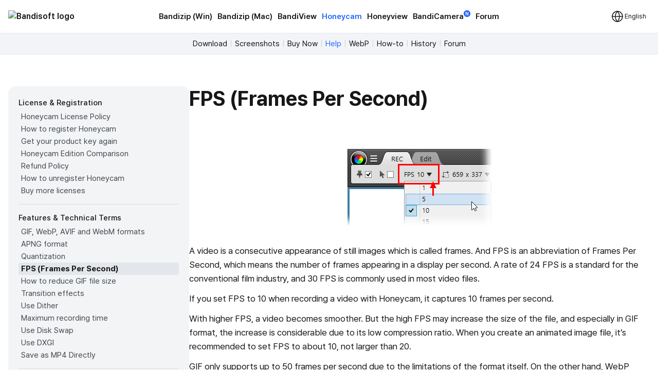

--- FILE ---
content_type: text/html; charset=UTF-8
request_url: http://th.bandisoft.com/honeycam/help/fps/
body_size: 8333
content:
<!DOCTYPE html>
<html lang="en" xml:lang="en">
<head>
<meta charset="UTF-8">
<meta name="author" content="Bandisoft">
<meta name="keywords" content="Bandisoft,Bandizip,Bandizip mac,Honeycam,Honeyview">
<meta name="description" content="Home of Bandisoft">
<meta name="viewport" content="width=device-width, user-scalable=yes">
<title>Honeycam - FPS (Frames Per Second)</title>
<link rel="stylesheet" href="/css/pretendard.css">
<link rel="stylesheet" href="/css/main.css?251030">
<meta property="og:image" content="https://th.bandisoft.com/img/og/og_honeycam.png">
<meta property="og:title" content="Honeycam - FPS (Frames Per Second)">
<meta http-equiv="X-UA-Compatible" content="IE=edge">
<meta name="yandex-verification" content="f04ca2e77593964d">
<meta name="viewport" content="initial-scale=1.0" user-scalable="no">
<link rel="canonical" href="https://www.bandisoft.com/honeycam/help/fps/">
<link rel="alternate" href="https://www.bandisoft.com/honeycam/help/fps/" hreflang="x-default">
<link rel="alternate" href="https://kr.bandisoft.com/honeycam/help/fps/" hreflang="ko">
<link rel="alternate" href="https://en.bandisoft.com/honeycam/help/fps/" hreflang="en">
<link rel="alternate" href="https://cn.bandisoft.com/honeycam/help/fps/" hreflang="zh-hans">
<link rel="alternate" href="https://tw.bandisoft.com/honeycam/help/fps/" hreflang="zh-hant">
<link rel="alternate" href="https://jp.bandisoft.com/honeycam/help/fps/" hreflang="ja">
<link rel="alternate" href="https://ru.bandisoft.com/honeycam/help/fps/" hreflang="ru">
<link rel="alternate" href="https://ro.bandisoft.com/honeycam/help/fps/" hreflang="ro">
<link rel="alternate" href="https://sk.bandisoft.com/honeycam/help/fps/" hreflang="sk">
<link rel="alternate" href="https://da.bandisoft.com/honeycam/help/fps/" hreflang="da">
<link rel="alternate" href="https://cs.bandisoft.com/honeycam/help/fps/" hreflang="cs">
<script type="application/ld+json">
{
"@context": "http://schema.org",
"@type": "Organization",
"url": "https://www.bandisoft.com",
"name": "Bandisoft.com",
"logo": "https://www.bandisoft.com/img/bandisoft.png"
}
</script>
<script>
// 쿠키 유틸리티
function setCookie(name, value, days = 365) {
const expires = new Date();
expires.setTime(expires.getTime() + (days * 24 * 60 * 60 * 1000));
document.cookie = `${name}=${value};expires=${expires.toUTCString()};path=/`;
}
function getCookie(name) {
const nameEQ = name + "=";
const ca = document.cookie.split(';');
for (let i = 0; i < ca.length; i++) {
let c = ca[i];
while (c.charAt(0) === ' ') c = c.substring(1, c.length);
if (c.indexOf(nameEQ) === 0) return c.substring(nameEQ.length, c.length);
}
return null;
}
function onload() {
// 언어 선택메뉴 볼드 만들기
var langID = location.host.substr(0, 3) == "www" ? "www" : location.host.substr(0, 2); // xx.host.com -> xx
setBold("lang_" + langID);
setSubmenuActive("honeycam_help");
setSubmenuActive("help");
setSubmenuActive("help_fps");
// 메인 테이블 속성 바꾸기
var maintable = document.getElementById("main_table");
if (maintable)
maintable.style.tableLayout = "fixed";
}
function setBold(itemID) {
var obj = document.getElementById(itemID);
if (obj) {
obj.style.fontWeight = "700";
obj.style.color = "var(--blue)";
}
}
function setSubmenuActive(itemID) {
var obj = document.getElementById(itemID);
if (obj) {
obj.style.color = "var(--blue)";
}
}
// 다크모드 / 라이트모드 적용
// function applyTheme(theme) {
// 	document.body.classList.remove('darkmode');
// 	if (theme === 'dark') {
// 		document.body.classList.add('darkmode');
// 	} else if (theme === 'auto') {
// 		const prefersDark = window.matchMedia('(prefers-color-scheme: dark)').matches;
// 		if (prefersDark) {
// 			document.body.classList.add('darkmode');
// 		}
// 	}
// }
document.addEventListener('DOMContentLoaded', function () {
const hamburgerMenu = document.querySelector('.burger');
const navLinks = document.querySelector('#nav_right');
const langDropdown = document.querySelector('.lang-dropdown');
const langbtn = langDropdown?.querySelector('.dropbtn');
const langs = langDropdown?.querySelector('.dropdown-content');
const themeDropdown = document.querySelector('.theme-dropdown');
const themeOptions = themeDropdown?.querySelector('.dropdown-content');
// 모든 드롭다운 닫기
function closeAllDropdowns() {
navLinks?.classList.remove('active');
langs?.classList.remove('active');
themeOptions?.classList.remove('active');
}
// ================================================ 햄버거 메뉴 ================================================//
if (hamburgerMenu && navLinks) {
hamburgerMenu.addEventListener('click', function (e) {
e.stopPropagation();
langs?.classList.remove('active');
themeOptions?.classList.remove('active');
navLinks.classList.toggle('active');
});
}
// ================================================ 언어 ================================================ //
if (langbtn && langs) {
console.log('Language button found:', langbtn);
console.log('Language dropdown content found:', langs);
langbtn.addEventListener('click', function (e) {
e.preventDefault();
e.stopPropagation();
console.log('Language button clicked');
console.log('Before toggle - active class:', langs.classList.contains('active'));
navLinks?.classList.remove('active');
themeOptions?.classList.remove('active');
langs.classList.toggle('active');
console.log('After toggle - active class:', langs.classList.contains('active'));
});
// 모바일에서 터치 이벤트
langbtn.addEventListener('touchstart', function (e) {
e.preventDefault();
e.stopPropagation();
navLinks?.classList.remove('active');
themeOptions?.classList.remove('active');
langs.classList.toggle('active');
});
} else {
console.log('Language elements not found:', { langbtn, langs });
}
// ================================================ 다크모드 ================================================ //
if (themeDropdown && themeOptions) {
const btn = themeDropdown.querySelector('.dropdown-btn');
const input = themeDropdown.querySelector('input[name="theme"]');
const currentModeText = btn?.querySelector('.dropdownlabel'); // "현재 모드" 텍스트 요소
// 테마 텍스트 매핑
const themeTexts = {
'light': 'Light',
'dark': 'Dark',
'auto': 'Auto'
};
// 현재 모드 텍스트 업데이트 함수
function updateCurrentModeText(theme) {
if (currentModeText) {
currentModeText.textContent = themeTexts[theme] || 'Auto';
}
}
// 다크모드 버튼 클릭
btn?.addEventListener('click', function (e) {
e.stopPropagation();
navLinks?.classList.remove('active');
langs?.classList.remove('active');
themeOptions.classList.toggle('active');
});
// 쿠키에서 저장된 테마 불러오기
const savedTheme = getCookie('theme-preference') || 'auto';
applyTheme(savedTheme);
updateCurrentModeText(savedTheme); // 초기 텍스트 설정
if (input) {
input.value = savedTheme;
}
// 초기 체크 표시
themeOptions.querySelectorAll('.mode').forEach(opt => {
opt.classList.remove('checked');
if (opt.dataset.value === savedTheme) {
opt.classList.add('checked');
}
});
// 테마 옵션 클릭 이벤트
themeOptions.querySelectorAll('.mode').forEach(option => {
option.addEventListener('click', function () {
const value = option.dataset.value;
// 입력값 업데이트
if (input) {
input.value = value;
}
// 테마 적용
applyTheme(value);
// 현재 모드 텍스트 업데이트
updateCurrentModeText(value);
// 쿠키에 저장
setCookie('theme-preference', value);
// 체크 표시 업데이트
themeOptions.querySelectorAll('.mode').forEach(o => o.classList.remove('checked'));
option.classList.add('checked');
// 드롭다운 닫기
themeOptions.classList.remove('active');
});
});
}
// 외부 클릭 시 모든 드롭다운 닫기
document.addEventListener('click', function (e) {
if (hamburgerMenu && !hamburgerMenu.contains(e.target)) {
navLinks?.classList.remove('active');
}
if (langDropdown && !langDropdown.contains(e.target)) {
langs?.classList.remove('active');
}
if (themeDropdown && !themeDropdown.contains(e.target)) {
themeOptions?.classList.remove('active');
}
});
// 시스템 테마 변경 감지 (자동 모드일 때)
const mediaQuery = window.matchMedia('(prefers-color-scheme: dark)');
mediaQuery.addEventListener('change', function() {
const currentTheme = getCookie('theme-preference') || 'auto';
if (currentTheme === 'auto') {
applyTheme('auto');
}
});
// ================================================ 클립보드에 복사 ================================================ //
var copyButtons = document.querySelectorAll('.codebox_btn');
copyButtons.forEach(function (copyButton) {
var originalButtonText = copyButton.innerHTML;
copyButton.addEventListener('click', function () {
var codebox = copyButton.closest('.codebox');
if (!codebox) {
console.error('No .codebox element found.');
return;
}
var codeboxContent = '';
codebox.childNodes.forEach((node) => {
if (node.nodeType === Node.TEXT_NODE) {
codeboxContent += node.textContent.trim();
} else if (node.nodeType === Node.ELEMENT_NODE) {
if (node.tagName === 'BR') {
codeboxContent += '\n';
} else if (node.className !== 'codebox_btn') {
codeboxContent += node.textContent.trim();
}
}
});
codeboxContent = codeboxContent.replace(/\n+/g, '\n').trim();
if (navigator.clipboard && window.isSecureContext) {
navigator.clipboard.writeText(codeboxContent).then(() => {
copyButton.innerHTML = 'Copied <img src="/img/icon_check_white.svg" alt="Success Icon" style="width:14px; height:14px;">';
setTimeout(function () {
copyButton.innerHTML = originalButtonText;
}, 3000);
}).catch(() => {
// Fallback to old method
fallbackCopyText(codeboxContent, copyButton, originalButtonText);
});
} else {
// Fallback for older browsers
fallbackCopyText(codeboxContent, copyButton, originalButtonText);
}
});
});
// 클립보드 복사 fallback
function fallbackCopyText(text, button, originalText) {
var tempTextarea = document.createElement('textarea');
tempTextarea.value = text;
tempTextarea.style.position = 'fixed';
tempTextarea.style.left = '-999999px';
tempTextarea.style.top = '-999999px';
document.body.appendChild(tempTextarea);
tempTextarea.focus();
tempTextarea.select();
try {
var successful = document.execCommand('copy');
if (successful) {
button.innerHTML = 'Copied <img src="/img/icon_check_white.svg" alt="Success Icon" style="width:14px; height:14px;">';
setTimeout(function () {
button.innerHTML = originalText;
}, 3000);
}
} catch (err) {
console.error('Failed to copy text:', err);
}
document.body.removeChild(tempTextarea);
}
// ================================================ 커스텀 셀렉트 박스 ================================================ //
document.querySelectorAll('.inputselect').forEach(dropdown => {
const selected = dropdown.querySelector('.inputselected');
const selectedText = selected?.querySelector('.selectedtext');
const options = dropdown.querySelector('.options');
const input = dropdown.querySelector('input[type="hidden"]');
const optionItems = options?.querySelectorAll('.option');
if (!selected || !selectedText || !options || !input || !optionItems) {
return; // 필수 요소가 없으면 건너뛰기
}
// 첫 번째 옵션을 기본값으로 설정
if (optionItems.length > 0) {
const firstOption = optionItems[0];
input.value = firstOption.dataset.value || '';
selectedText.textContent = firstOption.textContent || '';
firstOption.classList.add('checked');
}
// 선택된 항목 클릭 시 옵션 표시/숨김
selected.addEventListener('click', (e) => {
e.stopPropagation();
// 다른 모든 셀렉트 박스 닫기
document.querySelectorAll('.inputselect .options').forEach(opt => {
if (opt !== options) {
opt.classList.remove('active');
}
});
options.classList.toggle('active');
});
// 옵션 선택 시
optionItems.forEach(option => {
option.addEventListener('click', () => {
input.value = option.dataset.value || '';
selectedText.textContent = option.textContent || '';
// 체크 표시 업데이트
optionItems.forEach(o => o.classList.remove('checked'));
option.classList.add('checked');
// 옵션 닫기
options.classList.remove('active');
});
});
// 외부 클릭 시 옵션 닫기
document.addEventListener('click', (e) => {
if (!dropdown.contains(e.target)) {
options.classList.remove('active');
}
});
});
});
// 페이지 가시성 변경 시 테마 다시 적용 (탭 전환 등)
document.addEventListener('visibilitychange', function () {
if (!document.hidden) {
const currentTheme = getCookie('theme-preference') || 'auto';
if (currentTheme === 'auto') {
applyTheme('auto');
}
}
});
</script>
</head>
<body onload="onload();">
<div style="position: sticky; top: 0; z-index: 10;">
<div class="nav_bar">
<div id="nav_bar_inner">
<a class="mainmenu_home" href="https://www.bandisoft.com" style="z-index: 1;">
<div id="home_logo">
<img src="https://bandisoft.app/img/bandisoftlogo.png" alt="Bandisoft logo" id="logo_light" />
<img src="/img/logo.png?25" alt="Bandisoft logo" id="logo_dark" />
</div>
</a>
<div id="nav_right">
<div id="nav_center" style="text-align:center;">
<a class="mainmenu main_menu_font" href="/bandizip/">Bandizip (Win)</a>
<a class="mainmenu main_menu_font" href="/bandizip.mac/">Bandizip (Mac)</a>
<a class="mainmenu main_menu_font" href="/bandiview/">BandiView</a>
<a class="mainmenubold main_menu_font" href="/honeycam/">Honeycam</a>
<a class="mainmenu main_menu_font" href="/honeyview/">Honeyview</a>
<a class="mainmenu main_menu_font" id="newtagmenu" href="/bandicamera/">BandiCamera<div
class="tag_new">N</div></a>
<a class="mainmenu main_menu_font" href="/forum/forum.php">Forum</a>
</div>
<div class="dropdown theme-dropdown" style="display:none;">
<button class="button icon dropdown-btn">
<svg width="20" height="20" fill="none">
<path fill="var(--text)" fill-rule="evenodd"
d="M10 0c5.523 0 10 4.477 10 10s-4.477 10-10 10S0 15.523 0 10 4.477 0 10 0Zm0 17.5a7.5 7.5 0 0 0 0-15v15Z"
clip-rule="evenodd" />
</svg>
<span class="dropdownlabel">Auto</span>
</button>
<div class="dropdown-content modeoptions">
<div class="mode" data-value="light">Light</div>
<div class="mode" data-value="dark">Dark</div>
<div class="mode" data-value="auto">Auto</div>
</div>
<input type="hidden" name="theme" value="auto">
</div>
</div>
<span class="dropdown lang-dropdown" style="z-index: 2;">
<button type="button" class="dropbtn"><img id="globe" src="/img.front/globe.svg?2"
width="24" height="24" alt="change language"><span class="dropdownlabel">English</span>
</button>
<span class="dropdown-content">
<a id="lang_en" href="https://en.bandisoft.com/honeycam/help/fps/">English</a>
<a id="lang_cn" href="https://cn.bandisoft.com/honeycam/help/fps/">中文(简体)</a>
<a id="lang_tw" href="https://tw.bandisoft.com/honeycam/help/fps/">中文(繁體)</a>
<a id="lang_jp" href="https://jp.bandisoft.com/honeycam/help/fps/">日本語</a>
<a id="lang_ru" href="https://ru.bandisoft.com/honeycam/help/fps/">Русский</a>
<a id="lang_sk" href="https://sk.bandisoft.com/honeycam/help/fps/">Slovenčina</a>
<a id="lang_da" href="https://da.bandisoft.com/honeycam/help/fps/">Dansk</a>
<a id="lang_cs" href="https://cs.bandisoft.com/honeycam/help/fps/">Čeština</a>
<a id="lang_nl" href="https://nl.bandisoft.com/honeycam/help/fps/">Nederlands</a>
<a id="lang_ro" href="https://ro.bandisoft.com/honeycam/help/fps/">Romanian</a>
<a id="lang_kr" href="https://kr.bandisoft.com/honeycam/help/fps/">한국어</a>
<hr /> <a href='https://translate.bandisoft.com' target='_blank'>User Translation <img src='/img/arrow_external.svg' /></a>
</span>
</span>
<div class="burger" style="width: 24px;">
<div class="line"></div>
<div class="line"></div>
<div class="line"></div>
</div>
</div>
</div>
</div>
<div class="div_submenu">
<a class="submenu" href="/honeycam/" id="honeycam_">Download</a><span class="submenuSplit"> | </span>
<a class="submenu" href="/honeycam/screenshots/" id="screenshots">Screenshots</a><span class="submenuSplit"> | </span>
<a class="submenu" href="/honeycam/buy/" id="buy">Buy Now</a><span class="submenuSplit"> | </span>
<a class="submenu" href="/honeycam/help/" id="help">Help</a><span class="submenuSplit"> | </span>
<a class="submenu" href="/honeycam/webp/" id="webp">WebP</a><span class="submenuSplit"> | </span>
<a class="submenu" href="/honeycam/howto/" id="howto">How-to</a><span class="submenuSplit"> | </span>
<a class="submenu" href="/honeycam/history/" id="history">History</a><span class="submenuSplit"> | </span>
<a class="submenu" href="/forum/forum.php?id=honeycam" id="help">Forum</a>
</div>

<div class="main_content" dir="ltr" style="max-width:960px;  ;">
<section>
<style>
div{
margin: 0 !important;
}
h1{
margin-top: 0 !important;
}
.main_content{
max-width: none !important;
}
</style>
<div class="howto" >
<div class="howto-left" >
<div style="font-weight:500; font-size:15px; margin:0 0 3px 0 !important;">License &amp; Registration</div>
<a href="/honeycam/help/license-policy/"  id="license-policy" title="Honeycam License Policy" >Honeycam License Policy</a>
<a href="/honeycam/help/register/"  id="register" title="How to register Honeycam" >How to register Honeycam</a>
<a href="/honeycam/help/lost-serial/"  id="lost-serial" title="Get your product key again" >Get your product key again</a>
<a href="/honeycam/help/edition-comparison/"  id="edition-comparison" title="Honeycam Edition Comparison" >Honeycam Edition Comparison</a>
<a href="/honeycam/help/refund/"  id="refund" title="Refund Policy" >Refund Policy</a>
<a href="/honeycam/help/unregister/"  id="unregister" title="How to unregister Honeycam" >How to unregister Honeycam</a>
<a href="/honeycam/help/buy-more-license/"  id="buy-more-license" title="Buy more licenses" >Buy more licenses</a>
<div style="background-color:#ddd; height:1px; margin:14px 0 !important;"></div>
<div style="font-weight:500; font-size:15px; margin:0 0 3px 0 !important;">Features &amp; Technical Terms</div>
<a href="/honeycam/help/file_format/"  id="file_format" title="GIF, WebP, AVIF and WebM formats" >GIF, WebP, AVIF and WebM formats</a>
<a href="/honeycam/help/apng/"  id="apng" title="APNG format" >APNG format</a>
<a href="/honeycam/help/quantization/"  id="quantization" title="Quantization" >Quantization</a>
<a href="/honeycam/help/fps/"  id="fps" title="FPS (Frames Per Second)" >FPS (Frames Per Second)</a>
<a href="/honeycam/help/file_size/"  id="file_size" title="How to reduce GIF file size" >How to reduce GIF file size</a>
<a href="/honeycam/help/transition/"  id="transition" title="Transition effects" >Transition effects</a>
<a href="/honeycam/help/dither/"  id="dither" title="Use Dither" >Use Dither</a>
<a href="/honeycam/help/max-record-time/"  id="max-record-time" title="Maximum recording time" >Maximum recording time</a>
<a href="/honeycam/help/disk-swap/"  id="disk-swap" title="Use Disk Swap" >Use Disk Swap</a>
<a href="/honeycam/help/dxgi/"  id="dxgi" title="Use DXGI" >Use DXGI</a>
<a href="/honeycam/help/mp4-direct-save/"  id="mp4-direct-save" title="Save as MP4 Directly" >Save as MP4 Directly</a>
<div style="background-color:#ddd; height:1px; margin:14px 0 !important;"></div>
<div style="font-weight:500; font-size:15px; margin:0 0 3px 0 !important;">Help about Editing</div>
<a href="/honeycam/help/insert-text/"  id="insert-text" title="How to insert/edit/animate texts" >How to insert/edit/animate texts</a>
<a href="/honeycam/help/insert-chatbubble/"  id="insert-chatbubble" title="How to insert/edit/animate speech bubbles" >How to insert/edit/animate speech bubbles</a>
<a href="/honeycam/help/insert-sticker/"  id="insert-sticker" title="How to insert/edit/animate stickers" >How to insert/edit/animate stickers</a>
<a href="/honeycam/help/photoframe/"  id="photoframe" title="How to use the photo frame effects" >How to use the photo frame effects</a>
<a href="/honeycam/help/drawing/"  id="drawing" title="How to draw on animated images/videos" >How to draw on animated images/videos</a>
<div style="background-color:#ddd; height:1px; margin:14px 0 !important;"></div>
<div style="font-weight:500; font-size:15px; margin:0 0 3px 0 !important;">Tips for Honeycam</div>
<a href="/honeycam/help/skip-quantize/"  id="skip-quantize" title="How to maintain the quality of images when re-saving as GIF" >How to maintain the quality of images when re-saving as GIF</a>
<a href="/honeycam/help/tip-save-as-current-name/"  id="tip-save-as-current-name" title="Save as the working(current) file name after editing" >Save as the working(current) file name after editing</a>
<a href="/honeycam/help/hotkey/"  id="hotkey" title="Hotkeys for Honeycam" >Hotkeys for Honeycam</a>
<a href="/honeycam/help/tip-export-settings/"  id="tip-export-settings" title="Save all settings" >Save all settings</a>
<div style="background-color:#ddd; height:1px; margin:14px 0 !important;"></div>
<div style="font-weight:500; font-size:15px; margin:0 0 3px 0 !important;">Troubleshooting</div>
<a href="/honeycam/help/online-check-failed/"  id="online-check-failed" title="Online Authentication Failed" >Online Authentication Failed</a>
<a href="/honeycam/help/entry-point-not-found-error/"  id="entry-point-not-found-error" title="Entry Point Not Found" >Entry Point Not Found</a>
<a href="/honeycam/help/how-to-update/"  id="how-to-update" title="How to update Honeycam" >How to update Honeycam</a>
<a href="/honeycam/help/run-as-admin/"  id="run-as-admin" title="How to run Honeycam as administrator" >How to run Honeycam as administrator</a>
<a href="/honeycam/help/webp-iphone-compatible/"  id="webp-iphone-compatible" title="WebP doesn't play smoothly on iPhone!" >WebP doesn't play smoothly on iPhone!</a>
<a href="/honeycam/help/install-av1-codec/"  id="install-av1-codec" title="How to install AV1 codec for free" >How to install AV1 codec for free</a>
<a href="/honeycam/help/turnoff-no-reason/"  id="turnoff-no-reason" title="How to troubleshoot when Honeycam is shut down for no reason in a few seconds after its execution" >How to troubleshoot when Honeycam is shut down for no reason in a few seconds after its execution</a>
<a href="/honeycam/help/crash-on-video/"  id="crash-on-video" title="Honeycam crashes when opening a video" >Honeycam crashes when opening a video</a>
<a href="/honeycam/help/gif-playback-speed-not-same/"  id="gif-playback-speed-not-same" title="When saved as GIF, the playback time is not the same." >When saved as GIF, the playback time is not the same.</a>
<a href="/honeycam/help/too-high-cpu-load/"  id="too-high-cpu-load" title="When saving GIFs, the CPU usage is too high." >When saving GIFs, the CPU usage is too high.</a>

</div>
<div class="howto-right" >
<h1>FPS (Frames Per Second)</h1>
<br />
<center><img src="fps.png" class="auto"></center>
<br />
<p>A video is a consecutive appearance of still images which is called frames. And FPS is an abbreviation of Frames Per Second, which means the number of frames appearing in a display per second. A rate of 24 FPS is a standard for the conventional film industry, and 30 FPS is commonly used in most video files.</p>
<p>If you set FPS to 10 when recording a video with Honeycam, it captures 10 frames per second.</p>
<p>With higher FPS, a video becomes smoother. But the high FPS may increase the size of the file, and especially in GIF format, the increase is considerable due to its low compression ratio. When you create an animated image file, it’s recommended to set FPS to about 10, not larger than 20.</p>
<p>GIF only supports up to 50 frames per second due to the limitations of the format itself. On the other hand, WebP supports more than 50 frames per second.</p>

</div>
</div><script>
function setBoldLeftMenu(itemID) {
var obj = document.getElementById(itemID);
if (obj) {
obj.style.fontWeight = "700";
obj.style.color = "#171717"
obj.style.backgroundColor = "#e3e6eb"
obj.style.padding= "0 0 0 5px"
obj.style.margin= "0"
obj.style.borderRadius = "4px"
}
}
function setMenuFocus()
{
// url "https://www.bandisoft.com/honeycam/howto/reverse-gif/" 형식
// -> /honeycam/howto/reverse-gif/ 뽑아내기
var folders = window.location.href.toString().split(window.location.host)[1];
var folderArray = folders.split("/");
// "reverse-gif" 뽑아내기
var folder = folderArray[folderArray.length-2];
setBoldLeftMenu(folder);
}
setMenuFocus();
</script>
</section>
</div>
<div class="footer_wrap">
<div class="footer_kor" style="line-height:140%;">
</div>
<div class="footer_int" style="line-height:100%;">
<p style=" display: none ; ">
<a class="dimcolor" href="https://translate.bandisoft.com/web/" target="_blank">This page is translated
by ${translators}. Thanks to translators.</a>
</p>
<p style="display: none ;">
<a class="dimcolor" href="https://translate.bandisoft.com/web/" target="_blank">This page has not been
translated yet or has been machine-translated. We need your help to improve it :)</a>
</p>
<p style="font-size: 8pt;">
<a class="dimcolor" href="/bandiview/">BandiView</a> ·
<a class="dimcolor" href="/bandizip/">Bandizip</a> ·
<a class="dimcolor" href="/honeycam/">Honeycam</a> ·
<a class="dimcolor" href="/honeyview/">Honeyview</a> ·
<a class="dimcolor" href="/shutdown8/">Shutdown8</a> ·
<a class="dimcolor" href="/about/">About</a> ·
<a class="dimcolor" href="/forum/">Forum</a> ·
<a class="dimcolor" href="/about/gdpr/"> GDPR </a> ·
<a class="dimcolor" href="https://translate.bandisoft.com" target="_blank">User translation</a> ·
<a class="dimcolor" href="/kb/">KB</a>
</p>
<p id="copyright">
Copyright© 2008-2026 <a href="https://www.bandisoft.com/about/">Bandisoft
International Inc.</a><br />
</p>
</div>
</div>
<script async src="https://pagead2.googlesyndication.com/pagead/js/adsbygoogle.js?client=ca-pub-8613616872740540"
crossorigin="anonymous"></script>
<script async src="https://www.googletagmanager.com/gtag/js?id=G-K09P7PCSPY"></script>
<script>
window.dataLayer = window.dataLayer || [];
function gtag(){dataLayer.push(arguments);}
gtag('js', new Date());
gtag('config', 'G-K09P7PCSPY');
</script>
</body>
</html>

--- FILE ---
content_type: text/html; charset=utf-8
request_url: https://www.google.com/recaptcha/api2/aframe
body_size: 263
content:
<!DOCTYPE HTML><html><head><meta http-equiv="content-type" content="text/html; charset=UTF-8"></head><body><script nonce="ZSKWU8soaoaeRNFathFRHA">/** Anti-fraud and anti-abuse applications only. See google.com/recaptcha */ try{var clients={'sodar':'https://pagead2.googlesyndication.com/pagead/sodar?'};window.addEventListener("message",function(a){try{if(a.source===window.parent){var b=JSON.parse(a.data);var c=clients[b['id']];if(c){var d=document.createElement('img');d.src=c+b['params']+'&rc='+(localStorage.getItem("rc::a")?sessionStorage.getItem("rc::b"):"");window.document.body.appendChild(d);sessionStorage.setItem("rc::e",parseInt(sessionStorage.getItem("rc::e")||0)+1);localStorage.setItem("rc::h",'1768866866418');}}}catch(b){}});window.parent.postMessage("_grecaptcha_ready", "*");}catch(b){}</script></body></html>